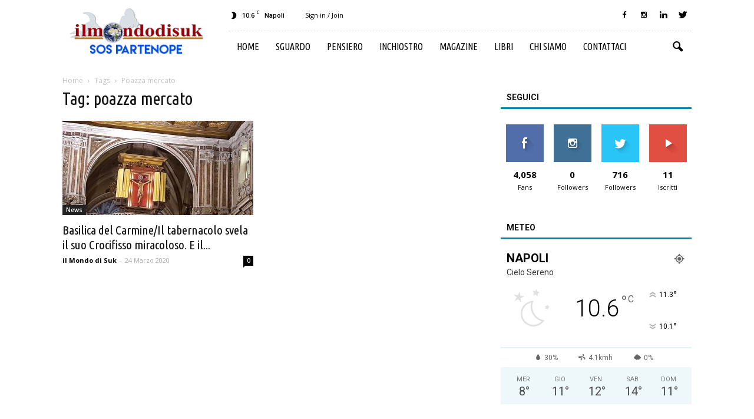

--- FILE ---
content_type: text/html; charset=UTF-8
request_url: https://www.ilmondodisuk.com/tag/poazza-mercato/
body_size: 17896
content:
<!doctype html >
<!--[if IE 8]>    <html class="ie8" lang="en"> <![endif]-->
<!--[if IE 9]>    <html class="ie9" lang="en"> <![endif]-->
<!--[if gt IE 8]><!--> <html lang="it-IT"> <!--<![endif]-->
<head>
    <title>poazza mercato Archivi - il mondo di suk</title>
    <meta charset="UTF-8" />
    <meta name="viewport" content="width=device-width, initial-scale=1.0">
    <link rel="pingback" href="https://www.ilmondodisuk.com/xmlrpc.php" />
    <link rel="icon" type="image/png" href="https://www.ilmondodisuk.com/wp-content/uploads/2016/11/suk16.png">
	<!-- This site is optimized with the Yoast SEO plugin v15.9 - https://yoast.com/wordpress/plugins/seo/ -->
	<meta name="robots" content="index, follow, max-snippet:-1, max-image-preview:large, max-video-preview:-1" />
	<link rel="canonical" href="https://www.ilmondodisuk.com/tag/poazza-mercato/" />
	<meta property="og:locale" content="it_IT" />
	<meta property="og:type" content="article" />
	<meta property="og:title" content="poazza mercato Archivi - il mondo di suk" />
	<meta property="og:url" content="https://www.ilmondodisuk.com/tag/poazza-mercato/" />
	<meta property="og:site_name" content="il mondo di suk" />
	<meta name="twitter:card" content="summary_large_image" />
	<script type="application/ld+json" class="yoast-schema-graph">{"@context":"https://schema.org","@graph":[{"@type":"WebSite","@id":"https://www.ilmondodisuk.com/#website","url":"https://www.ilmondodisuk.com/","name":"il mondo di suk","description":"magazine: attualit\u00e0 &amp; cultura","potentialAction":[{"@type":"SearchAction","target":"https://www.ilmondodisuk.com/?s={search_term_string}","query-input":"required name=search_term_string"}],"inLanguage":"it-IT"},{"@type":"CollectionPage","@id":"https://www.ilmondodisuk.com/tag/poazza-mercato/#webpage","url":"https://www.ilmondodisuk.com/tag/poazza-mercato/","name":"poazza mercato Archivi - il mondo di suk","isPartOf":{"@id":"https://www.ilmondodisuk.com/#website"},"breadcrumb":{"@id":"https://www.ilmondodisuk.com/tag/poazza-mercato/#breadcrumb"},"inLanguage":"it-IT","potentialAction":[{"@type":"ReadAction","target":["https://www.ilmondodisuk.com/tag/poazza-mercato/"]}]},{"@type":"BreadcrumbList","@id":"https://www.ilmondodisuk.com/tag/poazza-mercato/#breadcrumb","itemListElement":[{"@type":"ListItem","position":1,"item":{"@type":"WebPage","@id":"https://www.ilmondodisuk.com/","url":"https://www.ilmondodisuk.com/","name":"Home"}},{"@type":"ListItem","position":2,"item":{"@type":"WebPage","@id":"https://www.ilmondodisuk.com/tag/poazza-mercato/","url":"https://www.ilmondodisuk.com/tag/poazza-mercato/","name":"poazza mercato"}}]}]}</script>
	<!-- / Yoast SEO plugin. -->


<link rel='dns-prefetch' href='//fonts.googleapis.com' />
<link rel='dns-prefetch' href='//s.w.org' />
<link rel="alternate" type="application/rss+xml" title="il mondo di suk &raquo; Feed" href="https://www.ilmondodisuk.com/feed/" />
<link rel="alternate" type="application/rss+xml" title="il mondo di suk &raquo; Feed dei commenti" href="https://www.ilmondodisuk.com/comments/feed/" />
<link rel="alternate" type="application/rss+xml" title="il mondo di suk &raquo; poazza mercato Feed del tag" href="https://www.ilmondodisuk.com/tag/poazza-mercato/feed/" />
		<script type="text/javascript">
			window._wpemojiSettings = {"baseUrl":"https:\/\/s.w.org\/images\/core\/emoji\/13.0.0\/72x72\/","ext":".png","svgUrl":"https:\/\/s.w.org\/images\/core\/emoji\/13.0.0\/svg\/","svgExt":".svg","source":{"concatemoji":"https:\/\/www.ilmondodisuk.com\/wp-includes\/js\/wp-emoji-release.min.js?ver=5.5.17"}};
			!function(e,a,t){var n,r,o,i=a.createElement("canvas"),p=i.getContext&&i.getContext("2d");function s(e,t){var a=String.fromCharCode;p.clearRect(0,0,i.width,i.height),p.fillText(a.apply(this,e),0,0);e=i.toDataURL();return p.clearRect(0,0,i.width,i.height),p.fillText(a.apply(this,t),0,0),e===i.toDataURL()}function c(e){var t=a.createElement("script");t.src=e,t.defer=t.type="text/javascript",a.getElementsByTagName("head")[0].appendChild(t)}for(o=Array("flag","emoji"),t.supports={everything:!0,everythingExceptFlag:!0},r=0;r<o.length;r++)t.supports[o[r]]=function(e){if(!p||!p.fillText)return!1;switch(p.textBaseline="top",p.font="600 32px Arial",e){case"flag":return s([127987,65039,8205,9895,65039],[127987,65039,8203,9895,65039])?!1:!s([55356,56826,55356,56819],[55356,56826,8203,55356,56819])&&!s([55356,57332,56128,56423,56128,56418,56128,56421,56128,56430,56128,56423,56128,56447],[55356,57332,8203,56128,56423,8203,56128,56418,8203,56128,56421,8203,56128,56430,8203,56128,56423,8203,56128,56447]);case"emoji":return!s([55357,56424,8205,55356,57212],[55357,56424,8203,55356,57212])}return!1}(o[r]),t.supports.everything=t.supports.everything&&t.supports[o[r]],"flag"!==o[r]&&(t.supports.everythingExceptFlag=t.supports.everythingExceptFlag&&t.supports[o[r]]);t.supports.everythingExceptFlag=t.supports.everythingExceptFlag&&!t.supports.flag,t.DOMReady=!1,t.readyCallback=function(){t.DOMReady=!0},t.supports.everything||(n=function(){t.readyCallback()},a.addEventListener?(a.addEventListener("DOMContentLoaded",n,!1),e.addEventListener("load",n,!1)):(e.attachEvent("onload",n),a.attachEvent("onreadystatechange",function(){"complete"===a.readyState&&t.readyCallback()})),(n=t.source||{}).concatemoji?c(n.concatemoji):n.wpemoji&&n.twemoji&&(c(n.twemoji),c(n.wpemoji)))}(window,document,window._wpemojiSettings);
		</script>
		<style type="text/css">
img.wp-smiley,
img.emoji {
	display: inline !important;
	border: none !important;
	box-shadow: none !important;
	height: 1em !important;
	width: 1em !important;
	margin: 0 .07em !important;
	vertical-align: -0.1em !important;
	background: none !important;
	padding: 0 !important;
}
</style>
	<link rel='stylesheet' id='wp-block-library-css'  href='https://www.ilmondodisuk.com/wp-includes/css/dist/block-library/style.min.css?ver=5.5.17' type='text/css' media='all' />
<link rel='stylesheet' id='rs-plugin-settings-css'  href='https://www.ilmondodisuk.com/wp-content/plugins/revslider/public/assets/css/settings.css?ver=5.3.0.2' type='text/css' media='all' />
<style id='rs-plugin-settings-inline-css' type='text/css'>
#rs-demo-id {}
</style>
<link rel='stylesheet' id='google_font_open_sans-css'  href='https://fonts.googleapis.com/css?family=Open+Sans%3A300italic%2C400italic%2C600italic%2C400%2C600%2C700&#038;ver=5.5.17' type='text/css' media='all' />
<link rel='stylesheet' id='google_font_roboto-css'  href='https://fonts.googleapis.com/css?family=Roboto%3A500%2C400italic%2C700%2C900%2C500italic%2C400%2C300&#038;ver=5.5.17' type='text/css' media='all' />
<link rel='stylesheet' id='google-fonts-style-css'  href='https://fonts.googleapis.com/css?family=Ubuntu+Condensed%3A400%2C700&#038;ver=5.5.17' type='text/css' media='all' />
<link rel='stylesheet' id='jquery-lazyloadxt-spinner-css-css'  href='//www.ilmondodisuk.com/wp-content/plugins/a3-lazy-load/assets/css/jquery.lazyloadxt.spinner.css?ver=5.5.17' type='text/css' media='all' />
<link rel='stylesheet' id='js_composer_front-css'  href='https://www.ilmondodisuk.com/wp-content/plugins/js_composer/assets/css/js_composer.min.css?ver=4.12.1' type='text/css' media='all' />
<link rel='stylesheet' id='td-theme-css'  href='https://www.ilmondodisuk.com/wp-content/themes/Newspaper/style.css?ver=7.5' type='text/css' media='all' />
<link rel='stylesheet' id='td-theme-demo-style-css'  href='https://www.ilmondodisuk.com/wp-content/themes/Newspaper/includes/demos/blog_travel/demo_style.css?ver=7.5' type='text/css' media='all' />
<script type='text/javascript' src='https://www.ilmondodisuk.com/wp-includes/js/jquery/jquery.js?ver=1.12.4-wp' id='jquery-core-js'></script>
<script type='text/javascript' src='https://www.ilmondodisuk.com/wp-content/plugins/revslider/public/assets/js/jquery.themepunch.tools.min.js?ver=5.3.0.2' id='tp-tools-js'></script>
<script type='text/javascript' src='https://www.ilmondodisuk.com/wp-content/plugins/revslider/public/assets/js/jquery.themepunch.revolution.min.js?ver=5.3.0.2' id='revmin-js'></script>
<link rel="https://api.w.org/" href="https://www.ilmondodisuk.com/wp-json/" /><link rel="alternate" type="application/json" href="https://www.ilmondodisuk.com/wp-json/wp/v2/tags/15117" /><link rel="EditURI" type="application/rsd+xml" title="RSD" href="https://www.ilmondodisuk.com/xmlrpc.php?rsd" />
<link rel="wlwmanifest" type="application/wlwmanifest+xml" href="https://www.ilmondodisuk.com/wp-includes/wlwmanifest.xml" /> 
<meta name="generator" content="WordPress 5.5.17" />
<!--[if lt IE 9]><script src="https://html5shim.googlecode.com/svn/trunk/html5.js"></script><![endif]-->
    <meta name="generator" content="Powered by Visual Composer - drag and drop page builder for WordPress."/>
<!--[if lte IE 9]><link rel="stylesheet" type="text/css" href="https://www.ilmondodisuk.com/wp-content/plugins/js_composer/assets/css/vc_lte_ie9.min.css" media="screen"><![endif]--><!--[if IE  8]><link rel="stylesheet" type="text/css" href="https://www.ilmondodisuk.com/wp-content/plugins/js_composer/assets/css/vc-ie8.min.css" media="screen"><![endif]--><meta name="generator" content="Powered by Slider Revolution 5.3.0.2 - responsive, Mobile-Friendly Slider Plugin for WordPress with comfortable drag and drop interface." />

<!-- JS generated by theme -->

<script>
    
    

	    var tdBlocksArray = []; //here we store all the items for the current page

	    //td_block class - each ajax block uses a object of this class for requests
	    function tdBlock() {
		    this.id = '';
		    this.block_type = 1; //block type id (1-234 etc)
		    this.atts = '';
		    this.td_column_number = '';
		    this.td_current_page = 1; //
		    this.post_count = 0; //from wp
		    this.found_posts = 0; //from wp
		    this.max_num_pages = 0; //from wp
		    this.td_filter_value = ''; //current live filter value
		    this.is_ajax_running = false;
		    this.td_user_action = ''; // load more or infinite loader (used by the animation)
		    this.header_color = '';
		    this.ajax_pagination_infinite_stop = ''; //show load more at page x
	    }


        // td_js_generator - mini detector
        (function(){
            var htmlTag = document.getElementsByTagName("html")[0];

            if ( navigator.userAgent.indexOf("MSIE 10.0") > -1 ) {
                htmlTag.className += ' ie10';
            }

            if ( !!navigator.userAgent.match(/Trident.*rv\:11\./) ) {
                htmlTag.className += ' ie11';
            }

            if ( /(iPad|iPhone|iPod)/g.test(navigator.userAgent) ) {
                htmlTag.className += ' td-md-is-ios';
            }

            var user_agent = navigator.userAgent.toLowerCase();
            if ( user_agent.indexOf("android") > -1 ) {
                htmlTag.className += ' td-md-is-android';
            }

            if ( -1 !== navigator.userAgent.indexOf('Mac OS X')  ) {
                htmlTag.className += ' td-md-is-os-x';
            }

            if ( /chrom(e|ium)/.test(navigator.userAgent.toLowerCase()) ) {
               htmlTag.className += ' td-md-is-chrome';
            }

            if ( -1 !== navigator.userAgent.indexOf('Firefox') ) {
                htmlTag.className += ' td-md-is-firefox';
            }

            if ( -1 !== navigator.userAgent.indexOf('Safari') && -1 === navigator.userAgent.indexOf('Chrome') ) {
                htmlTag.className += ' td-md-is-safari';
            }

            if( -1 !== navigator.userAgent.indexOf('IEMobile') ){
                htmlTag.className += ' td-md-is-iemobile';
            }

        })();




        var tdLocalCache = {};

        ( function () {
            "use strict";

            tdLocalCache = {
                data: {},
                remove: function (resource_id) {
                    delete tdLocalCache.data[resource_id];
                },
                exist: function (resource_id) {
                    return tdLocalCache.data.hasOwnProperty(resource_id) && tdLocalCache.data[resource_id] !== null;
                },
                get: function (resource_id) {
                    return tdLocalCache.data[resource_id];
                },
                set: function (resource_id, cachedData) {
                    tdLocalCache.remove(resource_id);
                    tdLocalCache.data[resource_id] = cachedData;
                }
            };
        })();

    
    
var tds_login_sing_in_widget="show";
var td_viewport_interval_list=[{"limitBottom":767,"sidebarWidth":228},{"limitBottom":1018,"sidebarWidth":300},{"limitBottom":1140,"sidebarWidth":324}];
var td_animation_stack_effect="type0";
var tds_animation_stack=true;
var td_animation_stack_specific_selectors=".entry-thumb, img";
var td_animation_stack_general_selectors=".td-animation-stack img, .post img";
var td_ajax_url="https:\/\/www.ilmondodisuk.com\/wp-admin\/admin-ajax.php?td_theme_name=Newspaper&v=7.5";
var td_get_template_directory_uri="https:\/\/www.ilmondodisuk.com\/wp-content\/themes\/Newspaper";
var tds_snap_menu="";
var tds_logo_on_sticky="";
var tds_header_style="8";
var td_please_wait="Please wait...";
var td_email_user_pass_incorrect="User or password incorrect!";
var td_email_user_incorrect="Email or username incorrect!";
var td_email_incorrect="Email incorrect!";
var tds_more_articles_on_post_enable="";
var tds_more_articles_on_post_time_to_wait="";
var tds_more_articles_on_post_pages_distance_from_top=0;
var tds_theme_color_site_wide="#008ca8";
var tds_smart_sidebar="enabled";
var tdThemeName="Newspaper";
var td_magnific_popup_translation_tPrev="Previous (Left arrow key)";
var td_magnific_popup_translation_tNext="Next (Right arrow key)";
var td_magnific_popup_translation_tCounter="%curr% of %total%";
var td_magnific_popup_translation_ajax_tError="Il contenuto di %url% potrebbe non essere caricato.";
var td_magnific_popup_translation_image_tError="L'immagine #%curr% potrebbe non essere caricata.";
var td_ad_background_click_link="";
var td_ad_background_click_target="";
</script>


<!-- Header style compiled by theme -->

<style>
    
.td-header-wrap .black-menu .sf-menu > .current-menu-item > a,
    .td-header-wrap .black-menu .sf-menu > .current-menu-ancestor > a,
    .td-header-wrap .black-menu .sf-menu > .current-category-ancestor > a,
    .td-header-wrap .black-menu .sf-menu > li > a:hover,
    .td-header-wrap .black-menu .sf-menu > .sfHover > a,
    .td-header-style-12 .td-header-menu-wrap-full,
    .sf-menu > .current-menu-item > a:after,
    .sf-menu > .current-menu-ancestor > a:after,
    .sf-menu > .current-category-ancestor > a:after,
    .sf-menu > li:hover > a:after,
    .sf-menu > .sfHover > a:after,
    .sf-menu ul .td-menu-item > a:hover,
    .sf-menu ul .sfHover > a,
    .sf-menu ul .current-menu-ancestor > a,
    .sf-menu ul .current-category-ancestor > a,
    .sf-menu ul .current-menu-item > a,
    .td-header-style-12 .td-affix,
    .header-search-wrap .td-drop-down-search:after,
    .header-search-wrap .td-drop-down-search .btn:hover,
    input[type=submit]:hover,
    .td-read-more a,
    .td-post-category:hover,
    .td-grid-style-1.td-hover-1 .td-big-grid-post:hover .td-post-category,
    .td-grid-style-5.td-hover-1 .td-big-grid-post:hover .td-post-category,
    .td_top_authors .td-active .td-author-post-count,
    .td_top_authors .td-active .td-author-comments-count,
    .td_top_authors .td_mod_wrap:hover .td-author-post-count,
    .td_top_authors .td_mod_wrap:hover .td-author-comments-count,
    .td-404-sub-sub-title a:hover,
    .td-search-form-widget .wpb_button:hover,
    .td-rating-bar-wrap div,
    .td_category_template_3 .td-current-sub-category,
    .dropcap,
    .td_wrapper_video_playlist .td_video_controls_playlist_wrapper,
    .wpb_default,
    .wpb_default:hover,
    .td-left-smart-list:hover,
    .td-right-smart-list:hover,
    .woocommerce-checkout .woocommerce input.button:hover,
    .woocommerce-page .woocommerce a.button:hover,
    .woocommerce-account div.woocommerce .button:hover,
    #bbpress-forums button:hover,
    .bbp_widget_login .button:hover,
    .td-footer-wrapper .td-post-category,
    .td-footer-wrapper .widget_product_search input[type="submit"]:hover,
    .woocommerce .product a.button:hover,
    .woocommerce .product #respond input#submit:hover,
    .woocommerce .checkout input#place_order:hover,
    .woocommerce .woocommerce.widget .button:hover,
    .single-product .product .summary .cart .button:hover,
    .woocommerce-cart .woocommerce table.cart .button:hover,
    .woocommerce-cart .woocommerce .shipping-calculator-form .button:hover,
    .td-next-prev-wrap a:hover,
    .td-load-more-wrap a:hover,
    .td-post-small-box a:hover,
    .page-nav .current,
    .page-nav:first-child > div,
    .td_category_template_8 .td-category-header .td-category a.td-current-sub-category,
    .td_category_template_4 .td-category-siblings .td-category a:hover,
    #bbpress-forums .bbp-pagination .current,
    #bbpress-forums #bbp-single-user-details #bbp-user-navigation li.current a,
    .td-theme-slider:hover .slide-meta-cat a,
    a.vc_btn-black:hover,
    .td-trending-now-wrapper:hover .td-trending-now-title,
    .td-scroll-up,
    .td-smart-list-button:hover,
    .td-weather-information:before,
    .td-weather-week:before,
    .td_block_exchange .td-exchange-header:before,
    .td_block_big_grid_9.td-grid-style-1 .td-post-category,
    .td_block_big_grid_9.td-grid-style-5 .td-post-category,
    .td-grid-style-6.td-hover-1 .td-module-thumb:after {
        background-color: #008ca8;
    }

    .woocommerce .woocommerce-message .button:hover,
    .woocommerce .woocommerce-error .button:hover,
    .woocommerce .woocommerce-info .button:hover {
        background-color: #008ca8 !important;
    }

    .woocommerce .product .onsale,
    .woocommerce.widget .ui-slider .ui-slider-handle {
        background: none #008ca8;
    }

    .woocommerce.widget.widget_layered_nav_filters ul li a {
        background: none repeat scroll 0 0 #008ca8 !important;
    }

    a,
    cite a:hover,
    .td_mega_menu_sub_cats .cur-sub-cat,
    .td-mega-span h3 a:hover,
    .td_mod_mega_menu:hover .entry-title a,
    .header-search-wrap .result-msg a:hover,
    .top-header-menu li a:hover,
    .top-header-menu .current-menu-item > a,
    .top-header-menu .current-menu-ancestor > a,
    .top-header-menu .current-category-ancestor > a,
    .td-social-icon-wrap > a:hover,
    .td-header-sp-top-widget .td-social-icon-wrap a:hover,
    .td-page-content blockquote p,
    .td-post-content blockquote p,
    .mce-content-body blockquote p,
    .comment-content blockquote p,
    .wpb_text_column blockquote p,
    .td_block_text_with_title blockquote p,
    .td_module_wrap:hover .entry-title a,
    .td-subcat-filter .td-subcat-list a:hover,
    .td-subcat-filter .td-subcat-dropdown a:hover,
    .td_quote_on_blocks,
    .dropcap2,
    .dropcap3,
    .td_top_authors .td-active .td-authors-name a,
    .td_top_authors .td_mod_wrap:hover .td-authors-name a,
    .td-post-next-prev-content a:hover,
    .author-box-wrap .td-author-social a:hover,
    .td-author-name a:hover,
    .td-author-url a:hover,
    .td_mod_related_posts:hover h3 > a,
    .td-post-template-11 .td-related-title .td-related-left:hover,
    .td-post-template-11 .td-related-title .td-related-right:hover,
    .td-post-template-11 .td-related-title .td-cur-simple-item,
    .td-post-template-11 .td_block_related_posts .td-next-prev-wrap a:hover,
    .comment-reply-link:hover,
    .logged-in-as a:hover,
    #cancel-comment-reply-link:hover,
    .td-search-query,
    .td-category-header .td-pulldown-category-filter-link:hover,
    .td-category-siblings .td-subcat-dropdown a:hover,
    .td-category-siblings .td-subcat-dropdown a.td-current-sub-category,
    .widget a:hover,
    .widget_calendar tfoot a:hover,
    .woocommerce a.added_to_cart:hover,
    #bbpress-forums li.bbp-header .bbp-reply-content span a:hover,
    #bbpress-forums .bbp-forum-freshness a:hover,
    #bbpress-forums .bbp-topic-freshness a:hover,
    #bbpress-forums .bbp-forums-list li a:hover,
    #bbpress-forums .bbp-forum-title:hover,
    #bbpress-forums .bbp-topic-permalink:hover,
    #bbpress-forums .bbp-topic-started-by a:hover,
    #bbpress-forums .bbp-topic-started-in a:hover,
    #bbpress-forums .bbp-body .super-sticky li.bbp-topic-title .bbp-topic-permalink,
    #bbpress-forums .bbp-body .sticky li.bbp-topic-title .bbp-topic-permalink,
    .widget_display_replies .bbp-author-name,
    .widget_display_topics .bbp-author-name,
    .footer-text-wrap .footer-email-wrap a,
    .td-subfooter-menu li a:hover,
    .footer-social-wrap a:hover,
    a.vc_btn-black:hover,
    .td-smart-list-dropdown-wrap .td-smart-list-button:hover,
    .td_module_17 .td-read-more a:hover,
    .td_module_18 .td-read-more a:hover,
    .td_module_19 .td-post-author-name a:hover,
    .td-instagram-user a {
        color: #008ca8;
    }

    a.vc_btn-black.vc_btn_square_outlined:hover,
    a.vc_btn-black.vc_btn_outlined:hover,
    .td-mega-menu-page .wpb_content_element ul li a:hover {
        color: #008ca8 !important;
    }

    .td-next-prev-wrap a:hover,
    .td-load-more-wrap a:hover,
    .td-post-small-box a:hover,
    .page-nav .current,
    .page-nav:first-child > div,
    .td_category_template_8 .td-category-header .td-category a.td-current-sub-category,
    .td_category_template_4 .td-category-siblings .td-category a:hover,
    #bbpress-forums .bbp-pagination .current,
    .post .td_quote_box,
    .page .td_quote_box,
    a.vc_btn-black:hover {
        border-color: #008ca8;
    }

    .td_wrapper_video_playlist .td_video_currently_playing:after {
        border-color: #008ca8 !important;
    }

    .header-search-wrap .td-drop-down-search:before {
        border-color: transparent transparent #008ca8 transparent;
    }

    .block-title > span,
    .block-title > a,
    .block-title > label,
    .widgettitle,
    .widgettitle:after,
    .td-trending-now-title,
    .td-trending-now-wrapper:hover .td-trending-now-title,
    .wpb_tabs li.ui-tabs-active a,
    .wpb_tabs li:hover a,
    .vc_tta-container .vc_tta-color-grey.vc_tta-tabs-position-top.vc_tta-style-classic .vc_tta-tabs-container .vc_tta-tab.vc_active > a,
    .vc_tta-container .vc_tta-color-grey.vc_tta-tabs-position-top.vc_tta-style-classic .vc_tta-tabs-container .vc_tta-tab:hover > a,
    .td-related-title .td-cur-simple-item,
    .woocommerce .product .products h2,
    .td-subcat-filter .td-subcat-dropdown:hover .td-subcat-more {
    	background-color: #008ca8;
    }

    .woocommerce div.product .woocommerce-tabs ul.tabs li.active {
    	background-color: #008ca8 !important;
    }

    .block-title,
    .td-related-title,
    .wpb_tabs .wpb_tabs_nav,
    .vc_tta-container .vc_tta-color-grey.vc_tta-tabs-position-top.vc_tta-style-classic .vc_tta-tabs-container,
    .woocommerce div.product .woocommerce-tabs ul.tabs:before {
        border-color: #008ca8;
    }
    .td_block_wrap .td-subcat-item .td-cur-simple-item {
	    color: #008ca8;
	}


    
    .td-grid-style-4 .entry-title
    {
        background-color: rgba(0, 140, 168, 0.7);
    }

    
    .block-title > span,
    .block-title > span > a,
    .widget_rss .block-title .rsswidget,
    .block-title > a,
    .widgettitle,
    .widgettitle > a,
    .td-trending-now-title,
    .wpb_tabs li.ui-tabs-active a,
    .wpb_tabs li:hover a,
    .vc_tta-container .vc_tta-color-grey.vc_tta-tabs-position-top.vc_tta-style-classic .vc_tta-tabs-container .vc_tta-tab.vc_active > a,
    .vc_tta-container .vc_tta-color-grey.vc_tta-tabs-position-top.vc_tta-style-classic .vc_tta-tabs-container .vc_tta-tab:hover > a,
    .td-related-title .td-cur-simple-item,
    .woocommerce div.product .woocommerce-tabs ul.tabs li.active,
    .woocommerce .product .products h2 {
    	color: #111111;
    }


    
    .td-menu-background:before,
    .td-search-background:before {
        background: rgba(0,0,0,0.8);
        background: -moz-linear-gradient(top, rgba(0,0,0,0.8) 0%, rgba(0,0,0,0.9) 100%);
        background: -webkit-gradient(left top, left bottom, color-stop(0%, rgba(0,0,0,0.8)), color-stop(100%, rgba(0,0,0,0.9)));
        background: -webkit-linear-gradient(top, rgba(0,0,0,0.8) 0%, rgba(0,0,0,0.9) 100%);
        background: -o-linear-gradient(top, rgba(0,0,0,0.8) 0%, @mobileu_gradient_two_mob 100%);
        background: -ms-linear-gradient(top, rgba(0,0,0,0.8) 0%, rgba(0,0,0,0.9) 100%);
        background: linear-gradient(to bottom, rgba(0,0,0,0.8) 0%, rgba(0,0,0,0.9) 100%);
        filter: progid:DXImageTransform.Microsoft.gradient( startColorstr='rgba(0,0,0,0.8)', endColorstr='rgba(0,0,0,0.9)', GradientType=0 );
    }

    
    .td-menu-background,
    .td-search-background {
        background-image: url('https://www.ilmondodisuk.com/wp-content/uploads/2016/11/10.jpg');
    }

    
    ul.sf-menu > .td-menu-item > a {
        font-family:"Ubuntu Condensed";
	font-size:16px;
	font-weight:normal;
	
    }
    
    .sf-menu ul .td-menu-item a {
        font-family:"Ubuntu Condensed";
	font-size:16px;
	font-weight:normal;
	
    }
	
    .td_mod_mega_menu .item-details a {
        font-family:"Ubuntu Condensed";
	font-size:16px;
	
    }
    
    .block-title > span,
    .block-title > a,
    .widgettitle,
    .td-trending-now-title,
    .wpb_tabs li a,
    .vc_tta-container .vc_tta-color-grey.vc_tta-tabs-position-top.vc_tta-style-classic .vc_tta-tabs-container .vc_tta-tab > a,
    .td-related-title a,
    .woocommerce div.product .woocommerce-tabs ul.tabs li a,
    .woocommerce .product .products h2 {
        font-weight:bold;
	
    }
    
	.td_module_wrap .td-module-title {
		font-family:"Ubuntu Condensed";
	
	}
     
    .td_module_6 .td-module-title {
    	font-size:16px;
	
    }
    
    .td-theme-slider.iosSlider-col-2 .td-module-title a {
        font-family:"Ubuntu Condensed";
	
    }
    
    .td-theme-slider.iosSlider-col-3 .td-module-title a {
        font-family:"Ubuntu Condensed";
	
    }
    
    .td-big-grid-post.td-big-thumb .td-big-grid-meta,
    .td-big-thumb .td-big-grid-meta .entry-title {
        font-family:"Ubuntu Condensed";
	
    }
    
    .td-big-grid-post.td-medium-thumb .td-big-grid-meta,
    .td-medium-thumb .td-big-grid-meta .entry-title {
        font-family:"Ubuntu Condensed";
	
    }
    
    .td-big-grid-post.td-small-thumb .td-big-grid-meta,
    .td-small-thumb .td-big-grid-meta .entry-title {
        font-family:"Ubuntu Condensed";
	
    }
    
    .td-big-grid-post.td-tiny-thumb .td-big-grid-meta,
    .td-tiny-thumb .td-big-grid-meta .entry-title {
        font-family:"Ubuntu Condensed";
	
    }
    
	#td-mobile-nav,
	#td-mobile-nav .wpb_button,
	.td-search-wrap-mob {
		font-family:"Ubuntu Condensed";
	
	}


	
	.post .td-post-header .entry-title {
		font-family:"Ubuntu Condensed";
	
	}
    
    .td-page-title,
    .woocommerce-page .page-title,
    .td-category-title-holder .td-page-title {
    	font-family:"Ubuntu Condensed";
	
    }



/* Style generated by theme for demo: blog_travel */

.td-blog-travel .block-title,
		.td-blog-travel .td-related-title{
    		border-bottom-color: #008ca8;
    	}
</style>

<noscript><style type="text/css"> .wpb_animate_when_almost_visible { opacity: 1; }</style></noscript><!-- Quantcast Choice. Consent Manager Tag -->
<script type="text/javascript" async=true>
    var elem = document.createElement('script');
    elem.src = 'https://quantcast.mgr.consensu.org/cmp.js';
    elem.async = true;
    elem.type = "text/javascript";
    var scpt = document.getElementsByTagName('script')[0];
    scpt.parentNode.insertBefore(elem, scpt);
    (function() {
    var gdprAppliesGlobally = false;
    function addFrame() {
        if (!window.frames['__cmpLocator']) {
        if (document.body) {
            var body = document.body,
                iframe = document.createElement('iframe');
            iframe.style = 'display:none';
            iframe.name = '__cmpLocator';
            body.appendChild(iframe);
        } else {
            // In the case where this stub is located in the head,
            // this allows us to inject the iframe more quickly than
            // relying on DOMContentLoaded or other events.
            setTimeout(addFrame, 5);
        }
        }
    }
    addFrame();
    function cmpMsgHandler(event) {
        var msgIsString = typeof event.data === "string";
        var json;
        if(msgIsString) {
        json = event.data.indexOf("__cmpCall") != -1 ? JSON.parse(event.data) : {};
        } else {
        json = event.data;
        }
        if (json.__cmpCall) {
        var i = json.__cmpCall;
        window.__cmp(i.command, i.parameter, function(retValue, success) {
            var returnMsg = {"__cmpReturn": {
            "returnValue": retValue,
            "success": success,
            "callId": i.callId
            }};
            event.source.postMessage(msgIsString ?
            JSON.stringify(returnMsg) : returnMsg, '*');
        });
        }
    }
    window.__cmp = function (c) {
        var b = arguments;
        if (!b.length) {
        return __cmp.a;
        }
        else if (b[0] === 'ping') {
        b[2]({"gdprAppliesGlobally": gdprAppliesGlobally,
            "cmpLoaded": false}, true);
        } else if (c == '__cmp')
        return false;
        else {
        if (typeof __cmp.a === 'undefined') {
            __cmp.a = [];
        }
        __cmp.a.push([].slice.apply(b));
        }
    }
    window.__cmp.gdprAppliesGlobally = gdprAppliesGlobally;
    window.__cmp.msgHandler = cmpMsgHandler;
    if (window.addEventListener) {
        window.addEventListener('message', cmpMsgHandler, false);
    }
    else {
        window.attachEvent('onmessage', cmpMsgHandler);
    }
    })();
    window.__cmp('init', {
    		'Language': 'it',
		'Initial Screen Title Text': 'Il rispetto della tua privacy è la nostra priorità',
		'Initial Screen Reject Button Text': 'NON ACCETTO',
		'Initial Screen Accept Button Text': 'ACCETTO',
		'Initial Screen Purpose Link Text': 'Mostra finalità',
		'Purpose Screen Title Text': 'Il rispetto della tua privacy è la nostra priorità',
		'Purpose Screen Body Text': 'Di seguito puoi impostare le preferenze sul consenso e determinare come desideri utilizzare i dati in base alle finalità. Puoi impostare le tue preferenze per noi indipendentemente da quelle dei partner di terze parti. Ogni finalità ha una descrizione in modo che tu sappia come noi e i nostri partner utilizziamo i tuoi dati.',
		'Purpose Screen Vendor Link Text': 'Visualizza i fornitori',
		'Purpose Screen Cancel Button Text': 'Annullare',
		'Purpose Screen Save and Exit Button Text': 'Salva ed Esci',
		'Vendor Screen Title Text': 'Il rispetto della tua privacy è la nostra priorità',
		'Vendor Screen Body Text': 'Di seguito puoi impostare le preferenze sul consenso per i singoli partner di terze parti con cui collaboriamo. Per visualizzare le finalità rispetto alle quali i singoli partner di terze parti usano i dati per agevolarti nelle tue scelte, espandi ogni voce dell&#039;elenco di aziende. In alcuni casi, le aziende potrebbero utilizzare i tuoi dati senza chiedere il tuo consenso, in base ai loro legittimi interessi. Per ulteriori informazioni e per opporti a tale elaborazione, puoi fare clic sui rispettivi link alla policy sulla privacy.',
		'Vendor Screen Accept All Button Text': 'ACCETTA TUTTO',
		'Vendor Screen Reject All Button Text': 'RIFIUTA TUTTO',
		'Vendor Screen Purposes Link Text': 'Torna alle finalità',
		'Vendor Screen Cancel Button Text': 'Annullare',
		'Vendor Screen Save and Exit Button Text': 'Salva ed Esci',
		'Initial Screen Body Text': 'Noi e i nostri partner utilizziamo tecnologie, quali quelle dei cookie, ed elaboriamo i dati personali, quali gli indirizzi IP e gli identificatori dei cookie, per personalizzare gli annunci e i contenuti in base ai tuoi interessi, misurare le prestazioni di annunci e contenuti e ricavare informazioni sul pubblico che ha visualizzato gli annunci e i contenuti. Fai clic sotto per acconsentire all&#039; utilizzo di questa tecnologia e al trattamento dei tuoi dati personali per queste finalità. Puoi cambiare idea e modificare le tue opzioni sul consenso in qualsiasi momento ritornando su questo sito.',
		'Initial Screen Body Text Option': 1,
		'Publisher Name': 'Il Mondo di Suk',
		'Publisher Logo': 'https://www.ilmondodisuk.com/wp-content/uploads/2016/11/imds272x90.png',
		'Consent Scope': 'service',
		'Post Consent Page': 'https://www.ilmondodisuk.com/about/',
    });
</script>
<!-- End Quantcast Choice. Consent Manager Tag -->
    <style>
        .qc-cmp-button.qc-cmp-secondary-button {
          border-color: #eee !important;
          background-color: #eee !important;
        }
    </style>
</head>

<body class="archive tag tag-poazza-mercato tag-15117 td-blog-travel wpb-js-composer js-comp-ver-4.12.1 vc_responsive td-animation-stack-type0 td-full-layout" itemscope="itemscope" itemtype="https://schema.org/WebPage">

        <div class="td-scroll-up"><i class="td-icon-menu-up"></i></div>
    
    <div class="td-menu-background"></div>
<div id="td-mobile-nav">
    <div class="td-mobile-container">
        <!-- mobile menu top section -->
        <div class="td-menu-socials-wrap">
            <!-- socials -->
            <div class="td-menu-socials">
                
        <span class="td-social-icon-wrap">
            <a target="_blank" href="https://www.facebook.com/ilmondo.suk/" title="Facebook" data-wpel-link="external" rel="external noopener noreferrer">
                <i class="td-icon-font td-icon-facebook"></i>
            </a>
        </span>
        <span class="td-social-icon-wrap">
            <a target="_blank" href="https://www.instagram.com/ilmondodisuk1/" title="Instagram" data-wpel-link="external" rel="external noopener noreferrer">
                <i class="td-icon-font td-icon-instagram"></i>
            </a>
        </span>
        <span class="td-social-icon-wrap">
            <a target="_blank" href="https://www.linkedin.com/company/ilmondodisuk" title="Linkedin" data-wpel-link="external" rel="external noopener noreferrer">
                <i class="td-icon-font td-icon-linkedin"></i>
            </a>
        </span>
        <span class="td-social-icon-wrap">
            <a target="_blank" href="https://twitter.com/ilmondodisuk" title="Twitter" data-wpel-link="external" rel="external noopener noreferrer">
                <i class="td-icon-font td-icon-twitter"></i>
            </a>
        </span>            </div>
            <!-- close button -->
            <div class="td-mobile-close">
                <a href="#"><i class="td-icon-close-mobile"></i></a>
            </div>
        </div>

        <!-- login section -->
                    <div class="td-menu-login-section">
                
    <div class="td-guest-wrap">
        <div class="td-menu-avatar"><div class="td-avatar-container"><img alt='' src="//www.ilmondodisuk.com/wp-content/plugins/a3-lazy-load/assets/images/lazy_placeholder.gif" data-lazy-type="image" data-src='https://secure.gravatar.com/avatar/?s=80&#038;d=mm&#038;r=g' srcset="" data-srcset='https://secure.gravatar.com/avatar/?s=160&#038;d=mm&#038;r=g 2x' class='lazy lazy-hidden avatar avatar-80 photo avatar-default' height='80' width='80' loading='lazy'/><noscript><img alt='' src='https://secure.gravatar.com/avatar/?s=80&#038;d=mm&#038;r=g' srcset='https://secure.gravatar.com/avatar/?s=160&#038;d=mm&#038;r=g 2x' class='avatar avatar-80 photo avatar-default' height='80' width='80' loading='lazy'/></noscript></div></div>
        <div class="td-menu-login"><a id="login-link-mob">Sign in</a></div>
    </div>
            </div>
        
        <!-- menu section -->
        <div class="td-mobile-content">
            <div class="menu-td-demo-header-menu-container"><ul id="menu-td-demo-header-menu" class="td-mobile-main-menu"><li id="menu-item-47" class="menu-item menu-item-type-post_type menu-item-object-page menu-item-home menu-item-first menu-item-47"><a href="https://www.ilmondodisuk.com/" data-wpel-link="internal">Home</a></li>
<li id="menu-item-48" class="menu-item menu-item-type-custom menu-item-object-custom menu-item-48"><a href="https://www.ilmondodisuk.com/category/sguardo/" data-wpel-link="internal">Sguardo</a></li>
<li id="menu-item-49" class="menu-item menu-item-type-custom menu-item-object-custom menu-item-49"><a href="https://www.ilmondodisuk.com/category/pensiero/" data-wpel-link="internal">Pensiero</a></li>
<li id="menu-item-50" class="menu-item menu-item-type-custom menu-item-object-custom menu-item-50"><a href="https://www.ilmondodisuk.com/category/inchiostro/" data-wpel-link="internal">Inchiostro</a></li>
<li id="menu-item-51" class="menu-item menu-item-type-custom menu-item-object-custom menu-item-51"><a href="https://www.ilmondodisuk.com/magazine/" data-wpel-link="internal">Magazine</a></li>
<li id="menu-item-21773" class="menu-item menu-item-type-post_type menu-item-object-page menu-item-21773"><a href="https://www.ilmondodisuk.com/libri/" data-wpel-link="internal">Libri</a></li>
<li id="menu-item-55" class="menu-item menu-item-type-post_type menu-item-object-page menu-item-55"><a href="https://www.ilmondodisuk.com/about/" data-wpel-link="internal">Chi siamo</a></li>
<li id="menu-item-56" class="menu-item menu-item-type-custom menu-item-object-custom menu-item-56"><a href="https://www.ilmondodisuk.com/contatti/" data-wpel-link="internal">Contattaci</a></li>
</ul></div>        </div>
    </div>

    <!-- register/login section -->
            <div id="login-form-mobile" class="td-register-section">
            
            <div id="td-login-mob" class="td-login-animation td-login-hide-mob">
            	<!-- close button -->
	            <div class="td-login-close">
	                <a href="#" class="td-back-button"><i class="td-icon-read-down"></i></a>
	                <div class="td-login-title">Sign in</div>
	                <!-- close button -->
		            <div class="td-mobile-close">
		                <a href="#"><i class="td-icon-close-mobile"></i></a>
		            </div>
	            </div>
	            <div class="td-login-form-wrap">
	                <div class="td-login-panel-title"><span>Welcome!</span>Log into your account</div>
	                <div class="td_display_err"></div>
	                <div class="td-login-inputs"><input class="td-login-input" type="text" name="login_email" id="login_email-mob" value="" required><label>il tuo Username</label></div>
	                <div class="td-login-inputs"><input class="td-login-input" type="password" name="login_pass" id="login_pass-mob" value="" required><label>la tua Password</label></div>
	                <input type="button" name="login_button" id="login_button-mob" class="td-login-button" value="LOG IN">
	                <div class="td-login-info-text"><a href="#" id="forgot-pass-link-mob">Forgot your password?</a></div>
                </div>
            </div>

            

            <div id="td-forgot-pass-mob" class="td-login-animation td-login-hide-mob">
                <!-- close button -->
	            <div class="td-forgot-pass-close">
	                <a href="#" class="td-back-button"><i class="td-icon-read-down"></i></a>
	                <div class="td-login-title">Password recovery</div>
	            </div>
	            <div class="td-login-form-wrap">
	                <div class="td-login-panel-title">Recover your password</div>
	                <div class="td_display_err"></div>
	                <div class="td-login-inputs"><input class="td-login-input" type="text" name="forgot_email" id="forgot_email-mob" value="" required><label>la tua email</label></div>
	                <input type="button" name="forgot_button" id="forgot_button-mob" class="td-login-button" value="Send My Pass">
                </div>
            </div>
        </div>
    </div>    <div class="td-search-background"></div>
<div class="td-search-wrap-mob">
	<div class="td-drop-down-search" aria-labelledby="td-header-search-button">
		<form method="get" class="td-search-form" action="https://www.ilmondodisuk.com/">
			<!-- close button -->
			<div class="td-search-close">
				<a href="#"><i class="td-icon-close-mobile"></i></a>
			</div>
			<div role="search" class="td-search-input">
				<span>Cerca</span>
				<input id="td-header-search-mob" type="text" value="" name="s" autocomplete="off" />
			</div>
		</form>
		<div id="td-aj-search-mob"></div>
	</div>
</div>    
    
    <div id="td-outer-wrap">
    
        <!--
Header style 8
-->

<div class="td-header-wrap td-header-style-8">
    <div class="td-container">
        <div class="td-header-sp-logo">
                    <a class="td-main-logo" href="https://www.ilmondodisuk.com/" data-wpel-link="internal">
            <img class="td-retina-data" data-retina="https://www.ilmondodisuk.com/wp-content/uploads/2016/11/logo-suk-544-300x99.jpg" src="https://www.ilmondodisuk.com/wp-content/uploads/2016/11/imds272x90.png" alt=""/>
            <span class="td-visual-hidden">il mondo di suk</span>
        </a>
            </div>
    </div>
    <div class="td-header-top-menu-full">
        <div class="td-container">
            <div class="td-header-row td-header-top-menu">
                
    <div class="top-bar-style-1">
        
<div class="td-header-sp-top-menu">


	<!-- td weather source: cache -->		<div class="td-weather-top-widget" id="td_top_weather_uid">
			<i class="td-icons clear-sky-n"></i>
			<div class="td-weather-now" data-block-uid="td_top_weather_uid">
				<span class="td-big-degrees">10.6</span>
				<span class="td-weather-unit">C</span>
			</div>
			<div class="td-weather-header">
				<div class="td-weather-city">Napoli</div>
			</div>
		</div>
		<ul class="top-header-menu td_ul_login"><li class="menu-item"><a class="td-login-modal-js menu-item" href="#login-form" data-effect="mpf-td-login-effect">Sign in / Join</a><span class="td-sp-ico-login td_sp_login_ico_style"></span></li></ul></div>
        <div class="td-header-sp-top-widget">
    
        <span class="td-social-icon-wrap">
            <a target="_blank" href="https://www.facebook.com/ilmondo.suk/" title="Facebook" data-wpel-link="external" rel="external noopener noreferrer">
                <i class="td-icon-font td-icon-facebook"></i>
            </a>
        </span>
        <span class="td-social-icon-wrap">
            <a target="_blank" href="https://www.instagram.com/ilmondodisuk1/" title="Instagram" data-wpel-link="external" rel="external noopener noreferrer">
                <i class="td-icon-font td-icon-instagram"></i>
            </a>
        </span>
        <span class="td-social-icon-wrap">
            <a target="_blank" href="https://www.linkedin.com/company/ilmondodisuk" title="Linkedin" data-wpel-link="external" rel="external noopener noreferrer">
                <i class="td-icon-font td-icon-linkedin"></i>
            </a>
        </span>
        <span class="td-social-icon-wrap">
            <a target="_blank" href="https://twitter.com/ilmondodisuk" title="Twitter" data-wpel-link="external" rel="external noopener noreferrer">
                <i class="td-icon-font td-icon-twitter"></i>
            </a>
        </span></div>
    </div>

<!-- LOGIN MODAL -->

                <div  id="login-form" class="white-popup-block mfp-hide mfp-with-anim">
                    <div class="td-login-wrap">
                        <a href="#" class="td-back-button"><i class="td-icon-modal-back"></i></a>
                        <div id="td-login-div" class="td-login-form-div td-display-block">
                            <div class="td-login-panel-title">Sign in</div>
                            <div class="td-login-panel-descr">Welcome! Log into your account</div>
                            <div class="td_display_err"></div>
                            <div class="td-login-inputs"><input class="td-login-input" type="text" name="login_email" id="login_email" value="" required><label>il tuo Username</label></div>
	                        <div class="td-login-inputs"><input class="td-login-input" type="password" name="login_pass" id="login_pass" value="" required><label>la tua Password</label></div>
                            <input type="button" name="login_button" id="login_button" class="wpb_button btn td-login-button" value="Login">
                            <div class="td-login-info-text"><a href="#" id="forgot-pass-link">Forgot your password? Get help</a></div>
                            
                        </div>

                        

                         <div id="td-forgot-pass-div" class="td-login-form-div td-display-none">
                            <div class="td-login-panel-title">Password recovery</div>
                            <div class="td-login-panel-descr">Recover your password</div>
                            <div class="td_display_err"></div>
                            <div class="td-login-inputs"><input class="td-login-input" type="text" name="forgot_email" id="forgot_email" value="" required><label>la tua email</label></div>
                            <input type="button" name="forgot_button" id="forgot_button" class="wpb_button btn td-login-button" value="Send My Password">
                            <div class="td-login-info-text">Una Password ti sarà inviata via Mail.</div>
                        </div>
                    </div>
                </div>
                            </div>
        </div>
    </div>
    <div class="td-header-menu-wrap-full">
        <div class="td-header-menu-wrap td-header-gradient">
            <div class="td-container">
                <div class="td-header-row td-header-main-menu">
                    <div id="td-header-menu" role="navigation">
    <div id="td-top-mobile-toggle"><a href="#"><i class="td-icon-font td-icon-mobile"></i></a></div>
    <div class="td-main-menu-logo td-logo-in-header">
        		<a class="td-mobile-logo td-sticky-disable" href="https://www.ilmondodisuk.com/" data-wpel-link="internal">
			<img class="td-retina-data" data-retina="https://www.ilmondodisuk.com/wp-content/uploads/2016/11/logo-suk-retina.jpg" src="https://www.ilmondodisuk.com/wp-content/uploads/2016/11/logo-suk-mobile.jpg" alt=""/>
		</a>
			<a class="td-header-logo td-sticky-disable" href="https://www.ilmondodisuk.com/" data-wpel-link="internal">
			<img class="td-retina-data" data-retina="https://www.ilmondodisuk.com/wp-content/uploads/2016/11/logo-suk-544-300x99.jpg" src="https://www.ilmondodisuk.com/wp-content/uploads/2016/11/imds272x90.png" alt=""/>
		</a>
	    </div>
    <div class="menu-td-demo-header-menu-container"><ul id="menu-td-demo-header-menu-1" class="sf-menu"><li class="menu-item menu-item-type-post_type menu-item-object-page menu-item-home menu-item-first td-menu-item td-normal-menu menu-item-47"><a href="https://www.ilmondodisuk.com/" data-wpel-link="internal">Home</a></li>
<li class="menu-item menu-item-type-custom menu-item-object-custom td-menu-item td-normal-menu menu-item-48"><a href="https://www.ilmondodisuk.com/category/sguardo/" data-wpel-link="internal">Sguardo</a></li>
<li class="menu-item menu-item-type-custom menu-item-object-custom td-menu-item td-normal-menu menu-item-49"><a href="https://www.ilmondodisuk.com/category/pensiero/" data-wpel-link="internal">Pensiero</a></li>
<li class="menu-item menu-item-type-custom menu-item-object-custom td-menu-item td-normal-menu menu-item-50"><a href="https://www.ilmondodisuk.com/category/inchiostro/" data-wpel-link="internal">Inchiostro</a></li>
<li class="menu-item menu-item-type-custom menu-item-object-custom td-menu-item td-normal-menu menu-item-51"><a href="https://www.ilmondodisuk.com/magazine/" data-wpel-link="internal">Magazine</a></li>
<li class="menu-item menu-item-type-post_type menu-item-object-page td-menu-item td-normal-menu menu-item-21773"><a href="https://www.ilmondodisuk.com/libri/" data-wpel-link="internal">Libri</a></li>
<li class="menu-item menu-item-type-post_type menu-item-object-page td-menu-item td-normal-menu menu-item-55"><a href="https://www.ilmondodisuk.com/about/" data-wpel-link="internal">Chi siamo</a></li>
<li class="menu-item menu-item-type-custom menu-item-object-custom td-menu-item td-normal-menu menu-item-56"><a href="https://www.ilmondodisuk.com/contatti/" data-wpel-link="internal">Contattaci</a></li>
</ul></div></div>


<div class="td-search-wrapper">
    <div id="td-top-search">
        <!-- Search -->
        <div class="header-search-wrap">
            <div class="dropdown header-search">
                <a id="td-header-search-button" href="#" role="button" class="dropdown-toggle " data-toggle="dropdown"><i class="td-icon-search"></i></a>
                <a id="td-header-search-button-mob" href="#" role="button" class="dropdown-toggle " data-toggle="dropdown"><i class="td-icon-search"></i></a>
            </div>
        </div>
    </div>
</div>

<div class="header-search-wrap">
	<div class="dropdown header-search">
		<div class="td-drop-down-search" aria-labelledby="td-header-search-button">
			<form method="get" class="td-search-form" action="https://www.ilmondodisuk.com/">
				<div role="search" class="td-head-form-search-wrap">
					<input id="td-header-search" type="text" value="" name="s" autocomplete="off" /><input class="wpb_button wpb_btn-inverse btn" type="submit" id="td-header-search-top" value="Cerca" />
				</div>
			</form>
			<div id="td-aj-search"></div>
		</div>
	</div>
</div>                </div>
            </div>
        </div>
    </div>

    <div class="td-banner-wrap-full">
        <div class="td-container-header td-header-row td-header-header">
            <div class="td-header-sp-recs">
                <div class="td-header-rec-wrap">
    
</div>            </div>
        </div>
    </div>

</div><div class="td-main-content-wrap">

    <div class="td-container ">
        <div class="td-crumb-container">
            <div class="entry-crumbs" itemscope itemtype="http://schema.org/BreadcrumbList"><span itemscope itemprop="itemListElement" itemtype="http://schema.org/ListItem">
                               <a title="" class="entry-crumb" itemscope="" itemprop="item" itemtype="http://schema.org/Thing" href="https://www.ilmondodisuk.com/" data-wpel-link="internal">
                                  <span itemprop="name">Home</span>    </a>    <meta itemprop="position" content = "1"></span> <i class="td-icon-right td-bread-sep td-bred-no-url-last"></i> <span class="td-bred-no-url-last">Tags</span> <i class="td-icon-right td-bread-sep td-bred-no-url-last"></i> <span class="td-bred-no-url-last">Poazza mercato</span></div>        </div>
        <div class="td-pb-row">
                                    <div class="td-pb-span8 td-main-content">
                            <div class="td-ss-main-content">
                                <div class="td-page-header">
                                    <h1 class="entry-title td-page-title">
                                        <span>Tag: poazza mercato</span>
                                    </h1>
                                </div>
                                

	<div class="td-block-row">

	<div class="td-block-span6">

        <div class="td_module_1 td_module_wrap td-animation-stack">
            <div class="td-module-image">
                <div class="td-module-thumb"><a href="https://www.ilmondodisuk.com/61104-2/" rel="bookmark" title="Basilica del Carmine/Il tabernacolo svela il suo Crocifisso miracoloso. E il quartiere Mercato si prepara a diventare meta di turisti dopo l&#8217;emergenza" data-wpel-link="internal"><img width="324" height="160" class="entry-thumb" src="https://www.ilmondodisuk.com/wp-content/uploads/2020/03/cristo-uno-324x160.jpg" srcset="https://www.ilmondodisuk.com/wp-content/uploads/2020/03/cristo-uno-324x160.jpg 324w, https://www.ilmondodisuk.com/wp-content/uploads/2020/03/cristo-uno-533x261.jpg 533w" sizes="(max-width: 324px) 100vw, 324px" alt="Cheisa del carmine| ilmondodoisuk.com" title="Basilica del Carmine/Il tabernacolo svela il suo Crocifisso miracoloso. E il quartiere Mercato si prepara a diventare meta di turisti dopo l&#8217;emergenza"/></a></div>                <a href="https://www.ilmondodisuk.com/category/news/" class="td-post-category" data-wpel-link="internal">News</a>            </div>
            <h3 class="entry-title td-module-title"><a href="https://www.ilmondodisuk.com/61104-2/" rel="bookmark" title="Basilica del Carmine/Il tabernacolo svela il suo Crocifisso miracoloso. E il quartiere Mercato si prepara a diventare meta di turisti dopo l&#8217;emergenza" data-wpel-link="internal">Basilica del Carmine/Il tabernacolo svela il suo Crocifisso miracoloso. E il...</a></h3>
            <div class="td-module-meta-info">
                <span class="td-post-author-name"><a href="https://www.ilmondodisuk.com/author/marcolin0/" data-wpel-link="internal">il Mondo di Suk</a> <span>-</span> </span>                <span class="td-post-date"><time class="entry-date updated td-module-date" datetime="2020-03-24T13:00:11+00:00" >24 Marzo 2020</time></span>                <div class="td-module-comments"><a href="https://www.ilmondodisuk.com/61104-2/#respond" data-wpel-link="internal">0</a></div>            </div>

            
        </div>

        
	</div> <!-- ./td-block-span6 --></div><!--./row-fluid-->                            </div>
                        </div>
                        <div class="td-pb-span4 td-main-sidebar">
                            <div class="td-ss-main-sidebar">
                                <div class="td_block_wrap td_block_social_counter td_block_widget td_uid_2_696f052b2724a_rand td-social-style10 td-social-boxed td-social-colored td-pb-border-top"><h4 class="block-title"><span>SEGUICI</span></h4><div class="td-social-list"><div class="td_social_type td-pb-margin-side td_social_facebook"><div class="td-social-box"><div class="td-sp td-sp-facebook"></div><span class="td_social_info">4,058</span><span class="td_social_info td_social_info_name">Fans</span><span class="td_social_button"><a href="https://www.facebook.com/1560092157538948" target="_blank" data-wpel-link="external" rel="external noopener noreferrer">Like</a></span></div></div><div class="td_social_type td-pb-margin-side td_social_instagram"><div class="td-social-box"><div class="td-sp td-sp-instagram"></div><span class="td_social_info">0</span><span class="td_social_info td_social_info_name">Followers</span><span class="td_social_button"><a href="http://instagram.com/ilmondodisuk1#" target="_blank" data-wpel-link="external" rel="external noopener noreferrer">Segui</a></span></div></div><div class="td_social_type td-pb-margin-side td_social_twitter"><div class="td-social-box"><div class="td-sp td-sp-twitter"></div><span class="td_social_info">716</span><span class="td_social_info td_social_info_name">Followers</span><span class="td_social_button"><a href="https://twitter.com/ilmondodisuk" target="_blank" data-wpel-link="external" rel="external noopener noreferrer">Segui</a></span></div></div><div class="td_social_type td-pb-margin-side td_social_youtube"><div class="td-social-box"><div class="td-sp td-sp-youtube"></div><span class="td_social_info">11</span><span class="td_social_info td_social_info_name">Iscritti</span><span class="td_social_button"><a href="http://www.youtube.com/channel/UCsZcIHBGrYWidTJtf5CFuYA" target="_blank" data-wpel-link="external" rel="external noopener noreferrer">Iscriviti</a></span></div></div></div></div> <!-- ./block --><div class="td_block_wrap td_block_weather td_block_widget td_uid_3_696f052b273a6_rand td-pb-border-top"  data-td-block-uid="td_uid_3_696f052b273a6" ><h4 class="block-title"><span>METEO</span></h4><div id=td_uid_3_696f052b273a6 class="td-weather-wrap td_block_inner td-column-1"><!-- td weather source: cache -->
		<div class="td-weather-header">
			<div class="td-weather-city">Napoli</div>
			<div class="td-weather-condition">cielo sereno</div>
			<i class="td-location-icon td-icons-location"  data-block-uid="td_uid_3_696f052b273a6"></i>
		</div>

		<div class="td-weather-set-location">
			<form class="td-manual-location-form" action="#" data-block-uid="td_uid_3_696f052b273a6">
				<input id="td_uid_3_696f052b273a6" class="td-location-set-input" type="text" name="location" value="" >
				<label>enter location</label>
			</form>
		</div>

		<div class="td-weather-temperature">
			<div class="td-weather-temp-wrap">
				<div class="td-weather-animated-icon">
					<span class="td_animation_sprite-27-100-80-0-0-1 clear-sky-n td-w-today-icon" data-td-block-uid="td_uid_3_696f052b273a6"></span>
				</div>
				<div class="td-weather-now" data-block-uid="td_uid_3_696f052b273a6">
					<span class="td-big-degrees">10.6</span>
					<span class="td-circle">&deg;</span>
					<span class="td-weather-unit">C</span>
				</div>
				<div class="td-weather-lo-hi">
					<div class="td-weather-degrees-wrap">
						<i class="td-up-icon td-icons-arrows-up"></i>
						<span class="td-small-degrees td-w-high-temp">11.3</span>
						<span class="td-circle">&deg;</span>
					</div>
					<div class="td-weather-degrees-wrap">
						<i class="td-down-icon td-icons-arrows-down"></i>
						<span class="td-small-degrees td-w-low-temp">10.1</span>
						<span class="td-circle">&deg;</span>
					</div>
				</div>
			</div>
		</div>

		<div class="td-weather-info-wrap">
			<div class="td-weather-information">
				<div class="td-weather-section-1">
					<i class="td-icons-drop"></i>
					<span class="td-weather-parameter td-w-today-humidity">30%</span>
				</div>
				<div class="td-weather-section-2">
					<i class="td-icons-wind"></i>
					<span class="td-weather-parameter td-w-today-wind-speed">4.1kmh</span>
				</div>
				<div class="td-weather-section-3">
					<i class="td-icons-cloud"></i>
					<span class="td-weather-parameter td-w-today-clouds">0%</span>
				</div>
			</div>


			<div class="td-weather-week">
									<div class="td-weather-days">
						<div class="td-day-0">Mer</div>
						<div class="td-day-degrees">
							<span class="td-degrees-0">8</span>
							<span class="td-circle">&deg;</span>
						</div>
					</div>
										<div class="td-weather-days">
						<div class="td-day-1">Gio</div>
						<div class="td-day-degrees">
							<span class="td-degrees-1">11</span>
							<span class="td-circle">&deg;</span>
						</div>
					</div>
										<div class="td-weather-days">
						<div class="td-day-2">Ven</div>
						<div class="td-day-degrees">
							<span class="td-degrees-2">12</span>
							<span class="td-circle">&deg;</span>
						</div>
					</div>
										<div class="td-weather-days">
						<div class="td-day-3">Sab</div>
						<div class="td-day-degrees">
							<span class="td-degrees-3">14</span>
							<span class="td-circle">&deg;</span>
						</div>
					</div>
										<div class="td-weather-days">
						<div class="td-day-4">Dom</div>
						<div class="td-day-degrees">
							<span class="td-degrees-4">11</span>
							<span class="td-circle">&deg;</span>
						</div>
					</div>
								</div>
		</div>
		</div></div> <!-- ./block --><div class="td-a-rec td-a-rec-id-sidebar  "><span class="td-adspot-title">- Pubblicità -</span><div class="td-all-devices"><a href="http://www.antichebotteghe.it/wp//" data-wpel-link="external" target="_blank" rel="external noopener noreferrer"><img class="lazy lazy-hidden" src="//www.ilmondodisuk.com/wp-content/plugins/a3-lazy-load/assets/images/lazy_placeholder.gif" data-lazy-type="image" data-src="https://www.ilmondodisuk.com/wp-content/uploads/2016/11/adv.jpg"/><noscript><img src="https://www.ilmondodisuk.com/wp-content/uploads/2016/11/adv.jpg"/></noscript></a></div></div><div class="td_block_wrap td_block_9 td_block_widget td_uid_5_696f052b275d6_rand td_with_ajax_pagination td-pb-border-top"  data-td-block-uid="td_uid_5_696f052b275d6" ><script>var block_td_uid_5_696f052b275d6 = new tdBlock();
block_td_uid_5_696f052b275d6.id = "td_uid_5_696f052b275d6";
block_td_uid_5_696f052b275d6.atts = '{"limit":"5","sort":"random_posts","post_ids":"","tag_slug":"","autors_id":"","installed_post_types":"","category_id":"","category_ids":"","custom_title":"ARTICOLI PI\u00d9 LETTI","custom_url":"","show_child_cat":"","sub_cat_ajax":"","ajax_pagination":"next_prev","header_color":"#","header_text_color":"#","ajax_pagination_infinite_stop":"","td_column_number":1,"td_ajax_preloading":"","td_ajax_filter_type":"","td_ajax_filter_ids":"","td_filter_default_txt":"All","color_preset":"","border_top":"","class":"td_block_widget td_uid_5_696f052b275d6_rand","el_class":"","offset":"","css":"","live_filter":"","live_filter_cur_post_id":"","live_filter_cur_post_author":""}';
block_td_uid_5_696f052b275d6.td_column_number = "1";
block_td_uid_5_696f052b275d6.block_type = "td_block_9";
block_td_uid_5_696f052b275d6.post_count = "5";
block_td_uid_5_696f052b275d6.found_posts = "15026";
block_td_uid_5_696f052b275d6.header_color = "#";
block_td_uid_5_696f052b275d6.ajax_pagination_infinite_stop = "";
block_td_uid_5_696f052b275d6.max_num_pages = "3006";
tdBlocksArray.push(block_td_uid_5_696f052b275d6);
</script><div class="td-block-title-wrap"><h4 class="block-title"><span>ARTICOLI PIÙ LETTI</span></h4></div><div id=td_uid_5_696f052b275d6 class="td_block_inner">

	<div class="td-block-span12">

        <div class="td_module_8 td_module_wrap">

            <div class="item-details">
                <h3 class="entry-title td-module-title"><a href="https://www.ilmondodisuk.com/scabec-campaniaartecard-cambia-look-e-si-smaterializza-con-qrcode-tra-i-partner-il-museo-di-pietrarsa/" rel="bookmark" title="Scabec/Campania&gt;artecard cambia look e si smaterializza con QRCode. Tra i partner, il museo di Pietrarsa" data-wpel-link="internal">Scabec/Campania&gt;artecard cambia look e si smaterializza con QRCode. Tra i partner, il museo di...</a></h3>
                <div class="td-module-meta-info">
                    <a href="https://www.ilmondodisuk.com/category/news/" class="td-post-category" data-wpel-link="internal">News</a>                    <span class="td-post-author-name"><a href="https://www.ilmondodisuk.com/author/marcolin0/" data-wpel-link="internal">il Mondo di Suk</a> <span>-</span> </span>                    <span class="td-post-date"><time class="entry-date updated td-module-date" datetime="2020-07-04T12:09:03+00:00" >4 Luglio 2020</time></span>                    <div class="td-module-comments"><a href="https://www.ilmondodisuk.com/scabec-campaniaartecard-cambia-look-e-si-smaterializza-con-qrcode-tra-i-partner-il-museo-di-pietrarsa/#respond" data-wpel-link="internal">0</a></div>                </div>
            </div>

            
        </div>

        
	</div> <!-- ./td-block-span12 -->

	<div class="td-block-span12">

        <div class="td_module_8 td_module_wrap">

            <div class="item-details">
                <h3 class="entry-title td-module-title"><a href="https://www.ilmondodisuk.com/libroquattro-anni-palazzo-dei-marescialli-aniello-nappi-annunciato-la-crisi-della-magistratura-4-anni-scoppiasse/" rel="bookmark" title="Il libro/Quattro anni a Palazzo dei Marescialli: come Aniello Nappi ha annunciato la crisi della magistratura 4 anni prima che scoppiasse" data-wpel-link="internal">Il libro/Quattro anni a Palazzo dei Marescialli: come Aniello Nappi ha annunciato la crisi...</a></h3>
                <div class="td-module-meta-info">
                    <a href="https://www.ilmondodisuk.com/category/inchiostro/" class="td-post-category" data-wpel-link="internal">Inchiostro</a>                    <span class="td-post-author-name"><a href="https://www.ilmondodisuk.com/author/raffaelecarotenuto/" data-wpel-link="internal">Raffaele Carotenuto</a> <span>-</span> </span>                    <span class="td-post-date"><time class="entry-date updated td-module-date" datetime="2019-07-08T08:46:55+00:00" >8 Luglio 2019</time></span>                    <div class="td-module-comments"><a href="https://www.ilmondodisuk.com/libroquattro-anni-palazzo-dei-marescialli-aniello-nappi-annunciato-la-crisi-della-magistratura-4-anni-scoppiasse/#respond" data-wpel-link="internal">0</a></div>                </div>
            </div>

            
        </div>

        
	</div> <!-- ./td-block-span12 -->

	<div class="td-block-span12">

        <div class="td_module_8 td_module_wrap">

            <div class="item-details">
                <h3 class="entry-title td-module-title"><a href="https://www.ilmondodisuk.com/una-nuova-maschera-per-il-teatro-cilea/" rel="bookmark" title="Una nuova maschera per il teatro Cilea" data-wpel-link="internal">Una nuova maschera per il teatro Cilea</a></h3>
                <div class="td-module-meta-info">
                    <a href="https://www.ilmondodisuk.com/category/sguardo/" class="td-post-category" data-wpel-link="internal">Sguardo</a>                    <span class="td-post-author-name"><a href="https://www.ilmondodisuk.com/author/marcolin0/" data-wpel-link="internal">il Mondo di Suk</a> <span>-</span> </span>                    <span class="td-post-date"><time class="entry-date updated td-module-date" datetime="2009-07-22T00:00:00+00:00" >22 Luglio 2009</time></span>                    <div class="td-module-comments"><a href="https://www.ilmondodisuk.com/una-nuova-maschera-per-il-teatro-cilea/#respond" data-wpel-link="internal">0</a></div>                </div>
            </div>

            
        </div>

        
	</div> <!-- ./td-block-span12 -->

	<div class="td-block-span12">

        <div class="td_module_8 td_module_wrap">

            <div class="item-details">
                <h3 class="entry-title td-module-title"><a href="https://www.ilmondodisuk.com/abra-books-editrice-atlete-coraggiose-florindo-di-monaco-racconta-la-storia-dello-sport-femminile/" rel="bookmark" title="Abra books editrice/  Atlete coraggiose: Florindo Di Monaco racconta  la storia dello sport femminile" data-wpel-link="internal">Abra books editrice/  Atlete coraggiose: Florindo Di Monaco racconta  la storia dello...</a></h3>
                <div class="td-module-meta-info">
                    <a href="https://www.ilmondodisuk.com/category/inchiostro/" class="td-post-category" data-wpel-link="internal">Inchiostro</a>                    <span class="td-post-author-name"><a href="https://www.ilmondodisuk.com/author/marcolin0/" data-wpel-link="internal">il Mondo di Suk</a> <span>-</span> </span>                    <span class="td-post-date"><time class="entry-date updated td-module-date" datetime="2023-10-13T14:35:09+00:00" >13 Ottobre 2023</time></span>                    <div class="td-module-comments"><a href="https://www.ilmondodisuk.com/abra-books-editrice-atlete-coraggiose-florindo-di-monaco-racconta-la-storia-dello-sport-femminile/#respond" data-wpel-link="internal">0</a></div>                </div>
            </div>

            
        </div>

        
	</div> <!-- ./td-block-span12 -->

	<div class="td-block-span12">

        <div class="td_module_8 td_module_wrap">

            <div class="item-details">
                <h3 class="entry-title td-module-title"><a href="https://www.ilmondodisuk.com/lenigma-della-morte-di-van-gogh-chiude-la-rassegna-di-cinema-a-capodimonte/" rel="bookmark" title="L&#8217;enigma della morte di van Gogh chiude la rassegna di cinema a Capodimonte" data-wpel-link="internal">L&#8217;enigma della morte di van Gogh chiude la rassegna di cinema a Capodimonte</a></h3>
                <div class="td-module-meta-info">
                    <a href="https://www.ilmondodisuk.com/category/news/" class="td-post-category" data-wpel-link="internal">News</a>                    <span class="td-post-author-name"><a href="https://www.ilmondodisuk.com/author/marcolin0/" data-wpel-link="internal">il Mondo di Suk</a> <span>-</span> </span>                    <span class="td-post-date"><time class="entry-date updated td-module-date" datetime="2018-01-02T14:22:44+00:00" >2 Gennaio 2018</time></span>                    <div class="td-module-comments"><a href="https://www.ilmondodisuk.com/lenigma-della-morte-di-van-gogh-chiude-la-rassegna-di-cinema-a-capodimonte/#respond" data-wpel-link="internal">0</a></div>                </div>
            </div>

            
        </div>

        
	</div> <!-- ./td-block-span12 --></div><div class="td-next-prev-wrap"><a href="#" class="td-ajax-prev-page ajax-page-disabled" id="prev-page-td_uid_5_696f052b275d6" data-td_block_id="td_uid_5_696f052b275d6"><i class="td-icon-font td-icon-menu-left"></i></a><a href="#" class="td-ajax-next-page" id="next-page-td_uid_5_696f052b275d6" data-td_block_id="td_uid_5_696f052b275d6"><i class="td-icon-font td-icon-menu-right"></i></a></div></div> <!-- ./block --><div class="td_block_wrap td_block_popular_categories td_block_widget td_uid_6_696f052b2c52a_rand widget widget_categories td-pb-border-top"  data-td-block-uid="td_uid_6_696f052b2c52a" ><h4 class="block-title"><span>CATEGORIE PIÙ UTILIZZATE</span></h4><ul class="td-pb-padding-side"><li><a href="https://www.ilmondodisuk.com/category/news/" data-wpel-link="internal">News<span class="td-cat-no">5498</span></a></li><li><a href="https://www.ilmondodisuk.com/category/sguardo/" data-wpel-link="internal">Sguardo<span class="td-cat-no">5331</span></a></li><li><a href="https://www.ilmondodisuk.com/category/pensiero/" data-wpel-link="internal">Pensiero<span class="td-cat-no">1818</span></a></li><li><a href="https://www.ilmondodisuk.com/category/inchiostro/" data-wpel-link="internal">Inchiostro<span class="td-cat-no">1805</span></a></li><li><a href="https://www.ilmondodisuk.com/category/racconto/" data-wpel-link="internal">Racconto<span class="td-cat-no">298</span></a></li></ul></div> <!-- ./block -->                            </div>
                        </div>
                            </div> <!-- /.td-pb-row -->
    </div> <!-- /.td-container -->
</div> <!-- /.td-main-content-wrap -->


<!-- Instagram -->



<!-- Footer -->
<div class="td-footer-wrapper td-footer-template-2">
    <div class="td-container">

	    <div class="td-pb-row">
		    <div class="td-pb-span12">
			    		    </div>
	    </div>

        <div class="td-pb-row">

            <div class="td-pb-span4">
                <div class="td-footer-info"><div class="footer-logo-wrap"><a href="https://www.ilmondodisuk.com/" data-wpel-link="internal"><img class="td-retina-data" src="https://www.ilmondodisuk.com/wp-content/uploads/2016/11/imds140x48.png" data-retina="https://www.ilmondodisuk.com/wp-content/uploads/2016/11/logo-suk-retina.jpg" alt="" title=""/></a></div><div class="footer-text-wrap">IlMondodiSuk tutti i diritti riservati<br/>
Copyright 2008-2020 ©<br/>IlMondodiSuk S.Coop. P.IVA 06088751216<br/>
Testata Giornalistica online<br/>Direttrice responsabile: Donatella Gallone<br/>Reg. Trib. di Napoli al N.76 del 10/07/2008<br/>Iscrizione ROC N.17598<div class="footer-email-wrap">Contattaci: <a href="mailto:info@ilmondodisuk.com">info@ilmondodisuk.com</a></div></div><div class="footer-social-wrap td-social-style-2">
        <span class="td-social-icon-wrap">
            <a target="_blank" href="https://www.facebook.com/ilmondo.suk/" title="Facebook" data-wpel-link="external" rel="external noopener noreferrer">
                <i class="td-icon-font td-icon-facebook"></i>
            </a>
        </span>
        <span class="td-social-icon-wrap">
            <a target="_blank" href="https://www.instagram.com/ilmondodisuk1/" title="Instagram" data-wpel-link="external" rel="external noopener noreferrer">
                <i class="td-icon-font td-icon-instagram"></i>
            </a>
        </span>
        <span class="td-social-icon-wrap">
            <a target="_blank" href="https://www.linkedin.com/company/ilmondodisuk" title="Linkedin" data-wpel-link="external" rel="external noopener noreferrer">
                <i class="td-icon-font td-icon-linkedin"></i>
            </a>
        </span>
        <span class="td-social-icon-wrap">
            <a target="_blank" href="https://twitter.com/ilmondodisuk" title="Twitter" data-wpel-link="external" rel="external noopener noreferrer">
                <i class="td-icon-font td-icon-twitter"></i>
            </a>
        </span></div></div>                            </div>

            <div class="td-pb-span4">
                <div class="td_block_wrap td_block_7 td_uid_8_696f052b2d609_rand td-pb-border-top"  data-td-block-uid="td_uid_8_696f052b2d609" ><script>var block_td_uid_8_696f052b2d609 = new tdBlock();
block_td_uid_8_696f052b2d609.id = "td_uid_8_696f052b2d609";
block_td_uid_8_696f052b2d609.atts = '{"limit":3,"sort":"popular","post_ids":"","tag_slug":"","autors_id":"","installed_post_types":"","category_id":"","category_ids":"","custom_title":"POST POPOLARI","custom_url":"","show_child_cat":"","sub_cat_ajax":"","ajax_pagination":"","header_color":"","header_text_color":"","ajax_pagination_infinite_stop":"","td_column_number":1,"td_ajax_preloading":"","td_ajax_filter_type":"","td_ajax_filter_ids":"","td_filter_default_txt":"Tutto","color_preset":"","border_top":"","class":"td_uid_8_696f052b2d609_rand","el_class":"","offset":"","css":"","live_filter":"","live_filter_cur_post_id":"","live_filter_cur_post_author":""}';
block_td_uid_8_696f052b2d609.td_column_number = "1";
block_td_uid_8_696f052b2d609.block_type = "td_block_7";
block_td_uid_8_696f052b2d609.post_count = "3";
block_td_uid_8_696f052b2d609.found_posts = "15026";
block_td_uid_8_696f052b2d609.header_color = "";
block_td_uid_8_696f052b2d609.ajax_pagination_infinite_stop = "";
block_td_uid_8_696f052b2d609.max_num_pages = "5009";
tdBlocksArray.push(block_td_uid_8_696f052b2d609);
</script><div class="td-block-title-wrap"><h4 class="block-title"><span>POST POPOLARI</span></h4></div><div id=td_uid_8_696f052b2d609 class="td_block_inner">

	<div class="td-block-span12">

        <div class="td_module_6 td_module_wrap td-animation-stack">

        <div class="td-module-thumb"><a href="https://www.ilmondodisuk.com/la-mostracastel-dellovo-diventa-officina-creativa-con-il-libro-dartista/" rel="bookmark" title="La mostra/Castel dell&#8217;Ovo diventa &#8220;Officina creativa&#8221; con il libro d&#8217;artista" data-wpel-link="internal"><img width="100" height="70" class="entry-thumb" src="https://www.ilmondodisuk.com/wp-content/uploads/2017/08/castello-ok-100x70.jpg" srcset="https://www.ilmondodisuk.com/wp-content/uploads/2017/08/castello-ok-100x70.jpg 100w, https://www.ilmondodisuk.com/wp-content/uploads/2017/08/castello-ok-218x150.jpg 218w" sizes="(max-width: 100px) 100vw, 100px" alt="Castel dell&#039;ovo| ilmondodisuk.com" title="La mostra/Castel dell&#8217;Ovo diventa &#8220;Officina creativa&#8221; con il libro d&#8217;artista"/></a></div>
        <div class="item-details">
            <h3 class="entry-title td-module-title"><a href="https://www.ilmondodisuk.com/la-mostracastel-dellovo-diventa-officina-creativa-con-il-libro-dartista/" rel="bookmark" title="La mostra/Castel dell&#8217;Ovo diventa &#8220;Officina creativa&#8221; con il libro d&#8217;artista" data-wpel-link="internal">La mostra/Castel dell&#8217;Ovo diventa &#8220;Officina creativa&#8221; con il libro d&#8217;artista</a></h3>            <div class="td-module-meta-info">
                <a href="https://www.ilmondodisuk.com/category/news/" class="td-post-category" data-wpel-link="internal">News</a>                                <span class="td-post-date"><time class="entry-date updated td-module-date" datetime="2017-08-14T10:33:45+00:00" >14 Agosto 2017</time></span>                            </div>
        </div>

        </div>

        
	</div> <!-- ./td-block-span12 -->

	<div class="td-block-span12">

        <div class="td_module_6 td_module_wrap td-animation-stack">

        <div class="td-module-thumb"><a href="https://www.ilmondodisuk.com/13132-2/" rel="bookmark" title="Castel dell&#8217;Ovo/Vittorio Contrada dipinge riflessioni sulla vita, tra i colori della donna" data-wpel-link="internal"><img width="100" height="70" class="entry-thumb" src="https://www.ilmondodisuk.com/wp-content/uploads/2017/05/vittorio-contrada-100x70.jpg" srcset="https://www.ilmondodisuk.com/wp-content/uploads/2017/05/vittorio-contrada-100x70.jpg 100w, https://www.ilmondodisuk.com/wp-content/uploads/2017/05/vittorio-contrada-218x150.jpg 218w" sizes="(max-width: 100px) 100vw, 100px" alt="Contrada | ilmondodisuk.com" title="Castel dell&#8217;Ovo/Vittorio Contrada dipinge riflessioni sulla vita, tra i colori della donna"/></a></div>
        <div class="item-details">
            <h3 class="entry-title td-module-title"><a href="https://www.ilmondodisuk.com/13132-2/" rel="bookmark" title="Castel dell&#8217;Ovo/Vittorio Contrada dipinge riflessioni sulla vita, tra i colori della donna" data-wpel-link="internal">Castel dell&#8217;Ovo/Vittorio Contrada dipinge riflessioni sulla vita, tra i colori della...</a></h3>            <div class="td-module-meta-info">
                <a href="https://www.ilmondodisuk.com/category/sguardo/" class="td-post-category" data-wpel-link="internal">Sguardo</a>                                <span class="td-post-date"><time class="entry-date updated td-module-date" datetime="2017-05-28T06:06:38+00:00" >28 Maggio 2017</time></span>                            </div>
        </div>

        </div>

        
	</div> <!-- ./td-block-span12 -->

	<div class="td-block-span12">

        <div class="td_module_6 td_module_wrap td-animation-stack">

        <div class="td-module-thumb"><a href="https://www.ilmondodisuk.com/cara-napoli-non-fidarti-dei-finti-compagni/" rel="bookmark" title="Cara Napoli, non fidarti dei finti compagni&#8230;" data-wpel-link="internal"><img width="100" height="70" class="entry-thumb" src="https://www.ilmondodisuk.com/wp-content/themes/Newspaper/images/no-thumb/td_100x70.png" alt=""/></a></div>
        <div class="item-details">
            <h3 class="entry-title td-module-title"><a href="https://www.ilmondodisuk.com/cara-napoli-non-fidarti-dei-finti-compagni/" rel="bookmark" title="Cara Napoli, non fidarti dei finti compagni&#8230;" data-wpel-link="internal">Cara Napoli, non fidarti dei finti compagni&#8230;</a></h3>            <div class="td-module-meta-info">
                <a href="https://www.ilmondodisuk.com/category/racconto/" class="td-post-category" data-wpel-link="internal">Racconto</a>                                <span class="td-post-date"><time class="entry-date updated td-module-date" datetime="2014-12-22T00:00:00+00:00" >22 Dicembre 2014</time></span>                            </div>
        </div>

        </div>

        
	</div> <!-- ./td-block-span12 --></div></div> <!-- ./block -->                            </div>

            <div class="td-pb-span4">
                <div class="td_block_wrap td_block_popular_categories td_uid_9_696f052b3c361_rand widget widget_categories td-pb-border-top"  data-td-block-uid="td_uid_9_696f052b3c361" ><h4 class="block-title"><span>CATEGORIE POPOLARI</span></h4><ul class="td-pb-padding-side"><li><a href="https://www.ilmondodisuk.com/category/news/" data-wpel-link="internal">News<span class="td-cat-no">5498</span></a></li><li><a href="https://www.ilmondodisuk.com/category/sguardo/" data-wpel-link="internal">Sguardo<span class="td-cat-no">5331</span></a></li><li><a href="https://www.ilmondodisuk.com/category/pensiero/" data-wpel-link="internal">Pensiero<span class="td-cat-no">1818</span></a></li><li><a href="https://www.ilmondodisuk.com/category/inchiostro/" data-wpel-link="internal">Inchiostro<span class="td-cat-no">1805</span></a></li><li><a href="https://www.ilmondodisuk.com/category/racconto/" data-wpel-link="internal">Racconto<span class="td-cat-no">298</span></a></li><li><a href="https://www.ilmondodisuk.com/category/crowdfunding/" data-wpel-link="internal">Crowdfunding<span class="td-cat-no">14</span></a></li><li><a href="https://www.ilmondodisuk.com/category/magazine/" data-wpel-link="internal">Magazine<span class="td-cat-no">10</span></a></li><li><a href="https://www.ilmondodisuk.com/category/dialoghi-darte/" data-wpel-link="internal">Dialoghi d'arte<span class="td-cat-no">2</span></a></li></ul></div> <!-- ./block -->                            </div>
        </div>
    </div>
</div>


<!-- Sub Footer -->
    <div class="td-sub-footer-container">
        <div class="td-container">
            <div class="td-pb-row">
                <div class="td-pb-span7 td-sub-footer-menu">
                        <div class="menu-td-demo-footer-menu-container"><ul id="menu-td-demo-footer-menu" class="td-subfooter-menu"><li id="menu-item-42" class="menu-item menu-item-type-custom menu-item-object-custom menu-item-first td-menu-item td-normal-menu menu-item-42"><a href="https://www.ilmondodisuk.com/about/" data-wpel-link="internal">Chi siamo</a></li>
<li id="menu-item-44" class="menu-item menu-item-type-custom menu-item-object-custom td-menu-item td-normal-menu menu-item-44"><a href="https://www.ilmondodisuk.com/contatti/" data-wpel-link="internal">Contattaci</a></li>
<li id="menu-item-74279" class="menu-item menu-item-type-post_type menu-item-object-page td-menu-item td-normal-menu menu-item-74279"><a href="https://www.ilmondodisuk.com/contatti/colophon/" data-wpel-link="internal">Colophon</a></li>
<li id="menu-item-262" class="menu-item menu-item-type-post_type menu-item-object-page menu-item-privacy-policy td-menu-item td-normal-menu menu-item-262"><a href="https://www.ilmondodisuk.com/privacy/" data-wpel-link="internal">Privacy</a></li>
<li id="menu-item-77021" class="menu-item menu-item-type-custom menu-item-object-custom td-menu-item td-normal-menu menu-item-77021"><a href="https://www.ilmondodisuk.com/sitemap_index.xml" data-wpel-link="internal">Sitemap</a></li>
<li id="menu-item-43" class="menu-item menu-item-type-custom menu-item-object-custom td-menu-item td-normal-menu menu-item-43"><a href="https://www.brosbox.com/" data-wpel-link="exclude">Technical support by BrosBox.com</a></li>
</ul></div>                </div>

                <div class="td-pb-span5 td-sub-footer-copy">
                    &copy; 2008 - 2021 ilmondodisuk.com                </div>
            </div>
        </div>
    </div>
</div><!--close td-outer-wrap-->

<!-- analytics-code google analytics tracking code --><script>
	(function(i,s,o,g,r,a,m){i['GoogleAnalyticsObject']=r;i[r]=i[r]||function(){
			(i[r].q=i[r].q||[]).push(arguments)},i[r].l=1*new Date();a=s.createElement(o),
		m=s.getElementsByTagName(o)[0];a.async=1;a.src=g;m.parentNode.insertBefore(a,m)
	})(window,document,'script','//www.google-analytics.com/analytics.js','ga');

	ga('create', 'UA-87759477-1', 'auto');
	ga('send', 'pageview');

</script><!--  -->

    <!--

        Theme: Newspaper by tagDiv 2016
        Version: 7.5 (rara)
        Deploy mode: deploy
        
        uid: 696f052b3e720
    -->

    <script type='text/javascript' src='https://www.ilmondodisuk.com/wp-content/themes/Newspaper/js/tagdiv_theme.js?ver=7.5' id='td-site-js'></script>
<script type='text/javascript' id='jquery-lazyloadxt-js-extra'>
/* <![CDATA[ */
var a3_lazyload_params = {"apply_images":"1","apply_videos":"1"};
/* ]]> */
</script>
<script type='text/javascript' src='//www.ilmondodisuk.com/wp-content/plugins/a3-lazy-load/assets/js/jquery.lazyloadxt.extra.min.js?ver=2.4.3' id='jquery-lazyloadxt-js'></script>
<script type='text/javascript' src='//www.ilmondodisuk.com/wp-content/plugins/a3-lazy-load/assets/js/jquery.lazyloadxt.srcset.min.js?ver=2.4.3' id='jquery-lazyloadxt-srcset-js'></script>
<script type='text/javascript' id='jquery-lazyloadxt-extend-js-extra'>
/* <![CDATA[ */
var a3_lazyload_extend_params = {"edgeY":"0","horizontal_container_classnames":""};
/* ]]> */
</script>
<script type='text/javascript' src='//www.ilmondodisuk.com/wp-content/plugins/a3-lazy-load/assets/js/jquery.lazyloadxt.extend.js?ver=2.4.3' id='jquery-lazyloadxt-extend-js'></script>
<script type='text/javascript' src='https://www.ilmondodisuk.com/wp-includes/js/wp-embed.min.js?ver=5.5.17' id='wp-embed-js'></script>

<!-- JS generated by theme -->

<script>
    

			
				jQuery().ready(function () {
					tdWeather.addItem({"block_uid":"td_top_weather_uid","location":"Napoli","api_location":"Napoli","api_language":"it","today_icon":"clear-sky-n","today_icon_text":"cielo sereno","today_temp":[10.6,51.1],"today_humidity":30,"today_wind_speed":[4.1,2.6],"today_min":[10.1,50.1],"today_max":[11.3,52.4],"today_clouds":0,"current_unit":0,"forecast":[{"timestamp":1768993200,"day_temp":[8,47],"day_name":"Mer","owm_day_index":1},{"timestamp":1769079600,"day_temp":[11,52],"day_name":"Gio","owm_day_index":2},{"timestamp":1769166000,"day_temp":[12,53],"day_name":"Ven","owm_day_index":3},{"timestamp":1769252400,"day_temp":[14,57],"day_name":"Sab","owm_day_index":4},{"timestamp":1769338800,"day_temp":[11,52],"day_name":"Dom","owm_day_index":5}],"api_key":"f5dc074e364b4d0bbaacbab0030031a3"});
				});
			
			

			
				jQuery().ready(function () {
					tdWeather.addItem({"block_uid":"td_uid_3_696f052b273a6","location":"Napoli","api_location":"Napoli","api_language":"it","today_icon":"clear-sky-n","today_icon_text":"cielo sereno","today_temp":[10.6,51.1],"today_humidity":30,"today_wind_speed":[4.1,2.6],"today_min":[10.1,50.1],"today_max":[11.3,52.4],"today_clouds":0,"current_unit":0,"forecast":[{"timestamp":1768993200,"day_temp":[8,47],"day_name":"Mer","owm_day_index":1},{"timestamp":1769079600,"day_temp":[11,52],"day_name":"Gio","owm_day_index":2},{"timestamp":1769166000,"day_temp":[12,53],"day_name":"Ven","owm_day_index":3},{"timestamp":1769252400,"day_temp":[14,57],"day_name":"Sab","owm_day_index":4},{"timestamp":1769338800,"day_temp":[11,52],"day_name":"Dom","owm_day_index":5}],"api_key":"f5dc074e364b4d0bbaacbab0030031a3"});
				});
			
			

	

		(function(){
			var html_jquery_obj = jQuery('html');

			if (html_jquery_obj.length && (html_jquery_obj.is('.ie8') || html_jquery_obj.is('.ie9'))) {

				var path = 'https://www.ilmondodisuk.com/wp-content/themes/Newspaper/style.css';

				jQuery.get(path, function(data) {

					var str_split_separator = '#td_css_split_separator';
					var arr_splits = data.split(str_split_separator);
					var arr_length = arr_splits.length;

					if (arr_length > 1) {

						var dir_path = 'https://www.ilmondodisuk.com/wp-content/themes/Newspaper';
						var splited_css = '';

						for (var i = 0; i < arr_length; i++) {
							if (i > 0) {
								arr_splits[i] = str_split_separator + ' ' + arr_splits[i];
							}
							//jQuery('head').append('<style>' + arr_splits[i] + '</style>');

							var formated_str = arr_splits[i].replace(/\surl\(\'(?!data\:)/gi, function regex_function(str) {
								return ' url(\'' + dir_path + '/' + str.replace(/url\(\'/gi, '').replace(/^\s+|\s+$/gm,'');
							});

							splited_css += "<style>" + formated_str + "</style>";
						}

						var td_theme_css = jQuery('link#td-theme-css');

						if (td_theme_css.length) {
							td_theme_css.after(splited_css);
						}
					}
				});
			}
		})();

	
	
</script>


</body>
</html>